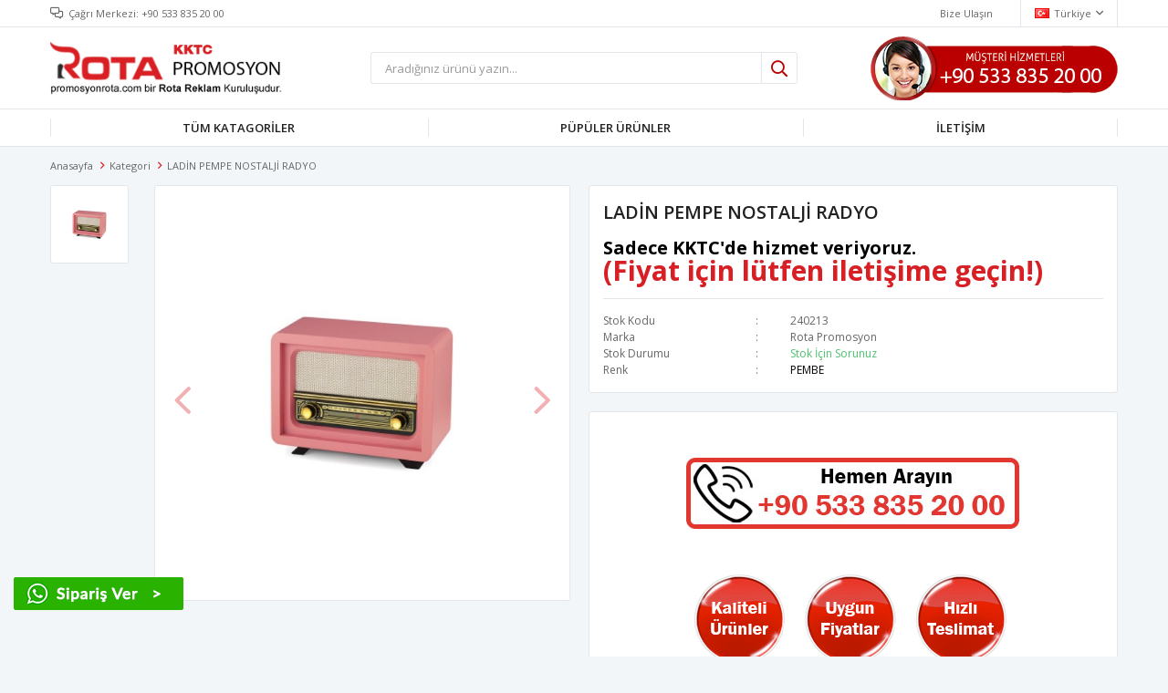

--- FILE ---
content_type: text/html; Charset=utf-8
request_url: https://www.promosyonrota.com/2489-ladin-pempe-nostalji-radyo.html
body_size: 20523
content:

<!DOCTYPE html>
<html lang="tr">
<head>
    <title>LADİN PEMPE NOSTALJİ RADYO | Rota Promosyon</title>
    <meta http-equiv="Content-type" content="text/html;charset=UTF-8" />
    <meta name="description" content="promosyon ürünleri LADİN PEMPE NOSTALJİ RADYO hakkında detaylarına ve fiyatına bakabilirsiniz. Rota Promosyon olarak LADİN PEMPE NOSTALJİ RADYO ile promosyon ihtiyaclarınızda müşterilerimize birinci elden LADİN PEMPE NOSTALJİ RADYO gönderim yapıyoruz." />
     <meta name="viewport" content="width=device-width, initial-scale=1, shrink-to-fit=no, user-scalable=no">
     
<meta charset="UTF-8">
<meta name="author" content="leoliva yazılım" />
<meta name="publisher" content="1.2.0" /> 
<meta name="robots" content="index, follow">
<link rel="shortcut icon" href="https://www.promosyonrota.com/images/favicon.ico">
<link rel="shortcut icon" href="https://www.promosyonrota.com/images/favicon.png" type="image/png" />
<link href="https://www.promosyonrota.com/Themes/Default/Content/css/global.min3cd5.css" rel="stylesheet" type="text/css" />
<link href="https://fonts.googleapis.com/css?family=Open+Sans:300,400,600,700" rel="stylesheet" type="text/css" />
<link href="https://www.promosyonrota.com/Themes/Default/Content/css/pages/catalog.min3cd5.css" rel="stylesheet" type="text/css" />
<link href="https://www.promosyonrota.com/Themes/Default/Content/css/components/header.min3cd5.css" rel="stylesheet" type="text/css" />
<link href="https://www.promosyonrota.com/Themes/Default/Content/css/components/mobile-menu.min3cd5.css" rel="stylesheet" type="text/css" />
<link href="https://www.promosyonrota.com/Themes/Default/Content/css/components/menu.min3cd5.css" rel="stylesheet" type="text/css" />
<link href="https://www.promosyonrota.com/Themes/Default/Content/css/components/twolevel-menu.min3cd5.css" rel="stylesheet" type="text/css" />
<script src="https://www.promosyonrota.com/lib/jquery/jquery-3.3.1.min3cd5.js" type="text/javascript"></script>

<link href="https://www.promosyonrota.com/Themes/Default/Content/css/pages/product-simple.min3cd5.css" rel="stylesheet" type="text/css" />


<link rel="canonical" href="https://www.promosyonrota.com/2489-ladin-pempe-nostalji-radyo.html" />

     
  
</head>
<body>
    

<div class="header">
   <div style="position:fixed;bottom:50px;left:13px;z-index:9999">
<a href="https://api.whatsapp.com/send?phone=+905338352000&text=Sipariş vermek istiyorum."><img src="https://www.promosyonrota.com/images/whatsapp.gif" alt="Rota Promosyon" /></a></div>
    <div class="header-top">
        <div class="header-top-container">
            <span class="info">Çağrı Merkezi: <a title="Çağrı Merkezi" href="tel:+90 533 835 20 00">+90 533 835 20 00</a></span>
            <div class="header-top-links">
                <a title="Bize Ulaşın" href="https://www.promosyonrota.com/iletisim/">Bize Ulaşın</a>
                <div class="languageSelector dropdown-wrapper">
                    <span class="dropdown-toggle"><img alt="Türkiye" src="https://www.promosyonrota.com/images/tr.png">Türkiye</span>
                    <ul class="dropdown-menu">
<div class="language-list">
    <ul>
            <li>
<a href="https://www.promosyonrota.com" title="Türkiye"><img title="Türkiye" alt="Türkiye" class="selected" src="https://www.promosyonrota.com/images/tr.png" />Türkiye</a>
            </li>
    </ul>
</div>

                        
<div class="country-selector">
    <span>Teslimat Ülkesi :</span>
<select id="countryid" name="countryid" onchange="change_country(this.value);"><option selected="selected" value="#">Türkiye</option>
</select>
</div>


                    </ul>
                </div>
            </div>
        </div>
    </div>
    <div class="header-main">
        <div class="header-main-container">
            <div class="header-mobile-menu dropdown-wrapper">
                <span class="mobile-menu-open dropdown-toggle"></span>
                <div class="mobile-menu dropdown-menu">
    <div class="mobile-menu-header">
        <span id="headerData" data-menu="main-menu">Tüm Kategoriler</span>
        <span class="dropdown-close"></span>
    </div>
    <ul>
        



	


<li data-menu="1"><span>TÜM KATEGORİLER</span>
<ul> 
<li data-menu="1"><a href="https://www.promosyonrota.com/promosyon/hediyelik-setler/" title="HEDİYELİK SETLER">HEDİYELİK SETLER</a></li>
 
<li data-menu="1"><a href="https://www.promosyonrota.com/promosyon/deri-cuzdanlar/" title="DERİ CÜZDANLAR">DERİ CÜZDANLAR</a></li>
 
<li data-menu="1"><a href="https://www.promosyonrota.com/promosyon/kahve-takimlari/" title="KAHVE TAKIMLARI">KAHVE TAKIMLARI</a></li>
 
<li data-menu="1"><a href="https://www.promosyonrota.com/promosyon/gercek-deri-urunler/" title="GERÇEK DERİ ÜRÜNLER">GERÇEK DERİ ÜRÜNLER</a></li>
 
<li data-menu="1"><a href="https://www.promosyonrota.com/promosyon/tarihli-ajandalar/" title="TARİHLİ AJANDALAR">TARİHLİ AJANDALAR</a></li>
 
<li data-menu="1"><a href="https://www.promosyonrota.com/promosyon/tarihsiz-defterler/" title="TARİHSİZ DEFTERLER">TARİHSİZ DEFTERLER</a></li>
 
<li data-menu="1"><a href="https://www.promosyonrota.com/promosyon/organizerler/" title="ORGANİZERLER">ORGANİZERLER</a></li>
 
<li data-menu="1"><a href="https://www.promosyonrota.com/promosyon/gecme-kilif-ajandalar/" title="GEÇME KILIF AJANDALAR">GEÇME KILIF AJANDALAR</a></li>
 
<li data-menu="1"><a href="https://www.promosyonrota.com/promosyon/powerbanklar/" title="POWERBANKLAR">POWERBANKLAR</a></li>
 
<li data-menu="1"><a href="https://www.promosyonrota.com/promosyon/powerbank-organizer/" title="POWERBANK ORGANİZER">POWERBANK ORGANİZER</a></li>
 
<li data-menu="1"><a href="https://www.promosyonrota.com/promosyon/radyo-ve-bluetooth-hoparlorler/" title="RADYO VE BLUETOOTH HOPARLÖRLER">RADYO VE BLUETOOTH HOPARLÖRLER</a></li>
 
<li data-menu="1"><a href="https://www.promosyonrota.com/promosyon/akilli-saatler/" title="AKILLI SAATLER">AKILLI SAATLER</a></li>
 
<li data-menu="1"><a href="https://www.promosyonrota.com/promosyon/buz-dolabi-saatleri/" title="BUZ DOLABI SAATLERİ">BUZ DOLABI SAATLERİ</a></li>
 
<li data-menu="1"><a href="https://www.promosyonrota.com/promosyon/duvar-saatleri/" title="DUVAR SAATLERİ">DUVAR SAATLERİ</a></li>
 
<li data-menu="1"><a href="https://www.promosyonrota.com/promosyon/masa-ustu-saatler/" title="MASA ÜSTÜ SAATLER">MASA ÜSTÜ SAATLER</a></li>
 
<li data-menu="1"><a href="https://www.promosyonrota.com/promosyon/fotograf-cerceveleri/" title="FOTOĞRAF ÇERÇEVELERİ">FOTOĞRAF ÇERÇEVELERİ</a></li>
 
<li data-menu="1"><a href="https://www.promosyonrota.com/promosyon/hesap-makineleri/" title="HESAP MAKİNELERİ">HESAP MAKİNELERİ</a></li>
 
<li data-menu="1"><a href="https://www.promosyonrota.com/promosyon/usb-bellekler/" title="USB BELLEKLER">USB BELLEKLER</a></li>
 
<li data-menu="1"><a href="https://www.promosyonrota.com/promosyon/cakilar/" title="ÇAKILAR">ÇAKILAR</a></li>
 
<li data-menu="1"><a href="https://www.promosyonrota.com/promosyon/el-fenerleri/" title="EL FENERLERİ">EL FENERLERİ</a></li>
 
<li data-menu="1"><a href="https://www.promosyonrota.com/promosyon/tukenmez-kalemler/" title="TÜKENMEZ KALEMLER">TÜKENMEZ KALEMLER</a></li>
 
<li data-menu="1"><a href="https://www.promosyonrota.com/promosyon/plastik-kalemler/" title="PLASTİK KALEMLER">PLASTİK KALEMLER</a></li>
 
<li data-menu="1"><a href="https://www.promosyonrota.com/promosyon/kursun-kalemler/" title="KURŞUN KALEMLER">KURŞUN KALEMLER</a></li>
 
<li data-menu="1"><a href="https://www.promosyonrota.com/promosyon/geri-donusumlu-kalemler/" title="GERİ DÖNÜŞÜMLÜ KALEMLER">GERİ DÖNÜŞÜMLÜ KALEMLER</a></li>
 
<li data-menu="1"><a href="https://www.promosyonrota.com/promosyon/metal-kalemler/" title="METAL KALEMLER">METAL KALEMLER</a></li>
 
<li data-menu="1"><a href="https://www.promosyonrota.com/promosyon/kalem-setleri/" title="KALEM SETLERİ">KALEM SETLERİ</a></li>
 
<li data-menu="1"><a href="https://www.promosyonrota.com/promosyon/kabartmali-kalemler/" title="KABARTMALI KALEMLER">KABARTMALI KALEMLER</a></li>
 
<li data-menu="1"><a href="https://www.promosyonrota.com/promosyon/fosforlu-kalemler/" title="FOSFORLU KALEMLER">FOSFORLU KALEMLER</a></li>
 
<li data-menu="1"><a href="https://www.promosyonrota.com/promosyon/tohumlu-kalemler/" title="TOHUMLU KALEMLER">TOHUMLU KALEMLER</a></li>
 
<li data-menu="1"><a href="https://www.promosyonrota.com/promosyon/kristal-masa-ustu-setler/" title="KRİSTAL MASA ÜSTÜ SETLER">KRİSTAL MASA ÜSTÜ SETLER</a></li>
 
<li data-menu="1"><a href="https://www.promosyonrota.com/promosyon/deri-masa-ustu-setler/" title="DERİ MASA ÜSTÜ SETLER">DERİ MASA ÜSTÜ SETLER</a></li>
 
<li data-menu="1"><a href="https://www.promosyonrota.com/promosyon/kalem-kutulari/" title="KALEM KUTULARI">KALEM KUTULARI</a></li>
 
<li data-menu="1"><a href="https://www.promosyonrota.com/promosyon/sekreterlikler/" title="SEKRETERLİKLER">SEKRETERLİKLER</a></li>
 
<li data-menu="1"><a href="https://www.promosyonrota.com/promosyon/evrak-cantalari-ve-laptop-cantalari/" title="EVRAK ÇANTALARI VE LAPTOP ÇANTALARI">EVRAK ÇANTALARI VE LAPTOP ÇANTALARI</a></li>
 
<li data-menu="1"><a href="https://www.promosyonrota.com/promosyon/kartvizitlikler/" title="KARTVİZİTLİKLER">KARTVİZİTLİKLER</a></li>
 
<li data-menu="1"><a href="https://www.promosyonrota.com/promosyon/geri-donusumlu-urunler/" title="GERİ DÖNÜŞÜMLÜ ÜRÜNLER">GERİ DÖNÜŞÜMLÜ ÜRÜNLER</a></li>
 
<li data-menu="1"><a href="https://www.promosyonrota.com/promosyon/deri-anahtarliklar/" title="DERİ ANAHTARLIKLAR">DERİ ANAHTARLIKLAR</a></li>
 
<li data-menu="1"><a href="https://www.promosyonrota.com/promosyon/cakmaklar/" title="ÇAKMAKLAR">ÇAKMAKLAR</a></li>
 
<li data-menu="1"><a href="https://www.promosyonrota.com/promosyon/metal-anahtarliklar/" title="METAL ANAHTARLIKLAR">METAL ANAHTARLIKLAR</a></li>
 
<li data-menu="1"><a href="https://www.promosyonrota.com/promosyon/kristal-plaketler/" title="KRİSTAL PLAKETLER">KRİSTAL PLAKETLER</a></li>
 
<li data-menu="1"><a href="https://www.promosyonrota.com/promosyon/ahsap-plaketler/" title="AHŞAP PLAKETLER">AHŞAP PLAKETLER</a></li>
 
<li data-menu="1"><a href="https://www.promosyonrota.com/promosyon/termos-bardaklar/" title="TERMOS BARDAKLAR">TERMOS BARDAKLAR</a></li>
 
<li data-menu="1"><a href="https://www.promosyonrota.com/promosyon/cam-urunler/" title="CAM ÜRÜNLER">CAM ÜRÜNLER</a></li>
 
<li data-menu="1"><a href="https://www.promosyonrota.com/promosyon/aynalar/" title="AYNALAR">AYNALAR</a></li>
 
<li data-menu="1"><a href="https://www.promosyonrota.com/promosyon/porselen-kupalar/" title="PORSELEN KUPALAR">PORSELEN KUPALAR</a></li>
 
<li data-menu="1"><a href="https://www.promosyonrota.com/promosyon/tisortler/" title="TİŞÖRTLER">TİŞÖRTLER</a></li>
 
<li data-menu="1"><a href="https://www.promosyonrota.com/promosyon/ham-bez-tela-cantalar/" title="HAM BEZ TELA ÇANTALAR">HAM BEZ TELA ÇANTALAR</a></li>
 
<li data-menu="1"><a href="https://www.promosyonrota.com/promosyon/semsiyeler/" title="ŞEMSİYELER">ŞEMSİYELER</a></li>
 
<li data-menu="1"><a href="https://www.promosyonrota.com/promosyon/sapkalar/" title="ŞAPKALAR">ŞAPKALAR</a></li>
 
<li data-menu="1"><a href="https://www.promosyonrota.com/promosyon/okul-cantalari/" title="OKUL ÇANTALARI">OKUL ÇANTALARI</a></li>
 
<li data-menu="1"><a href="https://www.promosyonrota.com/promosyon/kalemlikler/" title="KALEMLİKLER">KALEMLİKLER</a></li>
 
<li data-menu="1"><a href="https://www.promosyonrota.com/promosyon/kalemtraslar/" title="KALEMTRAŞLAR">KALEMTRAŞLAR</a></li>
 
<li data-menu="1"><a href="https://www.promosyonrota.com/promosyon/silgiler/" title="SİLGİLER">SİLGİLER</a></li>
 
<li data-menu="1"><a href="https://www.promosyonrota.com/promosyon/matbaa-urunleri/" title="MATBAA ÜRÜNLERİ">MATBAA ÜRÜNLERİ</a></li>
 
<li data-menu="1"><a href="https://www.promosyonrota.com/promosyon/teklif-dosyalari/" title="TEKLİF DOSYALARI">TEKLİF DOSYALARI</a></li>
 
<li data-menu="1"><a href="https://www.promosyonrota.com/promosyon/diplomat-zarflar/" title="DİPLOMAT ZARFLAR">DİPLOMAT ZARFLAR</a></li>
 
<li data-menu="1"><a href="https://www.promosyonrota.com/promosyon/antetli-kagitlar/" title="ANTETLİ KAĞITLAR">ANTETLİ KAĞITLAR</a></li>
 
<li data-menu="1"><a href="https://www.promosyonrota.com/promosyon/aras-sunnet-davetiyeleri/" title="ARAS SÜNNET DAVETİYELERİ">ARAS SÜNNET DAVETİYELERİ</a></li>
 
<li data-menu="1"><a href="https://www.promosyonrota.com/promosyon/wedding-davetiyeler/" title="WEDDİNG DAVETİYELER">WEDDİNG DAVETİYELER</a></li>
 
<li data-menu="1"><a href="https://www.promosyonrota.com/promosyon/alyans-davetiyeler/" title="ALYANS DAVETİYELER">ALYANS DAVETİYELER</a></li>
 
<li data-menu="1"><a href="https://www.promosyonrota.com/promosyon/iklim-davetiyeler/" title="İKLİM DAVETİYELER">İKLİM DAVETİYELER</a></li>
 
<li data-menu="1"><a href="https://www.promosyonrota.com/promosyon/ozel-davetiyeler/" title="ÖZEL DAVETİYELER">ÖZEL DAVETİYELER</a></li>
 
<li data-menu="1"><a href="https://www.promosyonrota.com/promosyon/takoz-takvimler/" title="TAKOZ TAKVİMLER">TAKOZ TAKVİMLER</a></li>
 
<li data-menu="1"><a href="https://www.promosyonrota.com/promosyon/otomobil-urunleri/" title="OTOMOBİL ÜRÜNLERİ">OTOMOBİL ÜRÜNLERİ</a></li>
 
<li data-menu="1"><a href="https://www.promosyonrota.com/promosyon/kuse-cikartmalar/" title="KUŞE ÇIKARTMALAR">KUŞE ÇIKARTMALAR</a></li>

</ul>
</li>


<li data-menu=""><a href="https://www.promosyonrota.com/yeni-urunler/" title="YENİ ÜRÜNLER">PÖPÜLER ÜRÜNLER</a></li>




<li data-menu="3"><span>BİLGİ SAYFALARI</span>
<ul> 
<li data-menu="3"><a href="https://www.promosyonrota.com/sayfalar/banka-bilgilerimiz/" title="Banka Bilgilerimiz">Banka Bilgilerimiz</a></li>
 
<li data-menu="3"><a href="https://www.promosyonrota.com/sayfalar/hakkimizda/" title="Hakkımızda">Hakkımızda</a></li>
 
<li data-menu="3"><a href="https://www.promosyonrota.com/sayfalar/iade-sartlari/" title="İade Şartları">İade Şartları</a></li>
 
<li data-menu="3"><a href="https://www.promosyonrota.com/sayfalar/kariyer/" title="Kariyer">Kariyer</a></li>
 
<li data-menu="3"><a href="https://www.promosyonrota.com/sayfalar/odeme-kosullari/" title="Ödeme Koşulları">Ödeme Koşulları</a></li>
 
<li data-menu="3"><a href="https://www.promosyonrota.com/sayfalar/sik-sorulan-sorular/" title="Sık Sorulan Sorular">Sık Sorulan Sorular</a></li>
 
<li data-menu="3"><a href="https://www.promosyonrota.com/sayfalar/teslimat-kosullari/" title="Teslimat Koşulları">Teslimat Koşulları</a></li>
 
<li data-menu="3"><a href="https://www.promosyonrota.com/sayfalar/yardim-ve-destek/" title="Yardım ve Destek">Yardım ve Destek</a></li>

</ul>
</li>



<li data-menu=""><a href="https://www.promosyonrota.com/iletisim/" title="İLETİŞİM">İLETİŞİM</a></li>	

    </ul>
</div>


            </div>
            <div class="header-logo">
                <a href="https://www.promosyonrota.com">
    <img title="Rota Promosyon" alt="Rota Promosyon" src="https://www.promosyonrota.com/images/logo.png" style="max-width: 300px; max-height: 60px;">
</a>
            </div>
            <div class="header-search">
<form method="post" class="small-search-box-form-1389449716" action="https://www.promosyonrota.com/arama/">

    <input class="input"
           onkeyup="SearchKeyup(this, event)"
           onkeydown="SearchKeyDown(this, event)"
           autocomplete="off"
           id="aramafield"
           name="aramafield"
           type="text"
           placeholder="Aradığınız ürünü yazın...">

    <button class="button-search" type="submit"></button>

    <div class="search-results"></div>

        
</form>



            </div>
            <div class="header-links">
                <div class="button-search dropdown-wrapper">
                    <span class="dropdown-toggle">
                    </span>
                    <div class="dropdown-menu">
                        <div class="dropdown-header">
                            <span class="title">Arama</span>
                            <span class="dropdown-close"></span>
                        </div>
                        
<form method="post" class="small-search-box-form-1041962925" action="https://www.promosyonrota.com/arama/">

    <input class="input"
           onkeyup="SearchKeyup(this, event)"
           onkeydown="SearchKeyDown(this, event)"
           autocomplete="off"
           id="aramafield"
           name="aramafield"
           type="text"
           placeholder="Aradığınız ürünü yazın...">

    <button class="button-search" type="submit"></button>

    <div class="search-results"></div>

        
</form>



                    </div>
                </div>
    
                
    <div class="dropdown-menu" style="left:-100px!important;left:inherit">
    <img  class="header-search" src="https://www.promosyonrota.com/images/telefon.png" alt="Rota Promosyon" />
		 </div>
                

            </div>

            

        </div>
    </div>
    <div class="header-menu">
<div class="header-menu-container">
            
<ul>


	
<li class="one-level has-sub">
<a href="#" target="_self" style="font-weight: normal; font-style: normal;">TÜM KATAGORİLER</a>
<ul>





<li class="one-level has-sub"><a href="#" target="_self" style="font-weight: normal; font-style: normal;">VİP ÜRÜNLER</a>
<ul>

<li class="one-level"><a href="http://www.promosyonrota.com/promosyon/kahve-takimlari/" target="_self" style="font-weight: normal; font-style: normal;">KAHVE TAKIMLARI</a></li>

</ul>
</li>




<li class="one-level has-sub"><a href="#" target="_self" style="font-weight: normal; font-style: normal;">TEKNOLOJİ DÜNYASI</a>
<ul>

<li class="one-level"><a href="http://www.promosyonrota.com/promosyon/powerbanklar/" target="_self" style="font-weight: normal; font-style: normal;">POWERBANKLAR</a></li>
<li class="one-level"><a href="http://www.promosyonrota.com/promosyon/powerbank-organizer/" target="_self" style="font-weight: normal; font-style: normal;">POWERBANK ORGANİZER</a></li>
<li class="one-level"><a href="http://www.promosyonrota.com/promosyon/usb-bellekler/" target="_self" style="font-weight: normal; font-style: normal;">USB BELLEKLER</a></li>
<li class="one-level"><a href="http://www.promosyonrota.com/promosyon/akilli-saatler/" target="_self" style="font-weight: normal; font-style: normal;">AKILLI SAATLER</a></li>
<li class="one-level"><a href="http://www.promosyonrota.com/promosyon/hesap-makineleri/" target="_self" style="font-weight: normal; font-style: normal;">HESAP MAKİNELERİ</a></li>
<li class="one-level"><a href="http://www.promosyonrota.com/promosyon/fotograf-cerceveleri/" target="_self" style="font-weight: normal; font-style: normal;">FOTOĞRAF ÇERÇEVELERİ</a></li>
<li class="one-level"><a href="http://www.promosyonrota.com/promosyon/radyo-ve-bluetooth-hoparlorler/" target="_self" style="font-weight: normal; font-style: normal;">RADYO VE BLUETOOTH HOPARLÖRLER</a></li>

</ul>
</li>



<li class="one-level has-sub"><a href="#" target="_self" style="font-weight: normal; font-style: normal;">VİP SETLER</a>
<ul>

<li class="one-level"><a href="http://www.promosyonrota.com/promosyon/hediyelik-setler/" target="_self" style="font-weight: normal; font-style: normal;">HEDİYELİK SETLER</a></li>
<li class="one-level"><a href="http://www.promosyonrota.com/promosyon/gercek-deri-urunler/" target="_self" style="font-weight: normal; font-style: normal;">GERÇEK DERİ ÜRÜNLER</a></li>
</ul>
</li>




<li class="one-level has-sub"><a href="#" target="_self" style="font-weight: normal; font-style: normal;">AJANDA VE DEFTERLER</a>
<ul>

<li class="one-level"><a href="http://www.promosyonrota.com/promosyon/tarihli-ajandalar/" target="_self" style="font-weight: normal; font-style: normal;">TARİHLİ AJANDALAR</a></li>
<li class="one-level"><a href="http://www.promosyonrota.com/promosyon/tarihsiz-defterler/" target="_self" style="font-weight: normal; font-style: normal;">TARİHSİZ DEFTERLER</a></li>
<li class="one-level"><a href="http://www.promosyonrota.com/promosyon/gecme-kilif-ajandalar/" target="_self" style="font-weight: normal; font-style: normal;">GEÇME KILIF AJANDALAR</a></li>
<li class="one-level"><a href="http://www.promosyonrota.com/promosyon/organizerler/" target="_self" style="font-weight: normal; font-style: normal;">ORGANİZERLER</a></li>

</ul>
</li>


<li class="one-level"><a href="http://www.promosyonrota.com/promosyon/sekreterlikler/" target="_self" style="font-weight: normal; font-style: normal;">SEKRETERLİKLER</a></li>


<li class="one-level has-sub"><a href="#" target="_self" style="font-weight: normal; font-style: normal;">KALEMLER</a>
<ul>

<li class="one-level"><a href="http://www.promosyonrota.com/promosyon/kalem-setleri/" target="_self" style="font-weight: normal; font-style: normal;">KALEM SETLERİ</a></li>
<li class="one-level"><a href="http://www.promosyonrota.com/promosyon/kalem-kutulari/" target="_self" style="font-weight: normal; font-style: normal;">KALEM KUTULARI</a></li>
<li class="one-level"><a href="http://www.promosyonrota.com/promosyon/metal-kalemler/" target="_self" style="font-weight: normal; font-style: normal;">METAL KALEMLER</a></li>
<li class="one-level"><a href="http://www.promosyonrota.com/promosyon/plastik-kalemler/" target="_self" style="font-weight: normal; font-style: normal;">PLASTİK KALEMLER</a></li>
<li class="one-level"><a href="http://www.promosyonrota.com/promosyon/geri-donusumlu-kalemler/" target="_self" style="font-weight: normal; font-style: normal;">GERİ DÖNÜŞÜMLÜ KALEMLER</a></li>
<li class="one-level"><a href="http://www.promosyonrota.com/promosyon/tohumlu-kalemler/" target="_self" style="font-weight: normal; font-style: normal;">TOHUMLU KALEMLER</a></li>
<li class="one-level"><a href="http://www.promosyonrota.com/promosyon/kursun-kalemler/" target="_self" style="font-weight: normal; font-style: normal;">KURŞUN KALEMLER</a></li>
<li class="one-level"><a href="http://www.promosyonrota.com/promosyon/fosforlu-kalemler/" target="_self" style="font-weight: normal; font-style: normal;">FOSFORLU KALEMLER</a></li>
</ul>
</li>



<li class="one-level has-sub"><a href="#" target="_self" style="font-weight: normal; font-style: normal;">OKUL SETLERİ</a>
<ul>

<li class="one-level"><a href="http://www.promosyonrota.com/promosyon/kalemlikler/" target="_self" style="font-weight: normal; font-style: normal;">KALEMLİKLER</a></li>
<li class="one-level"><a href="http://www.promosyonrota.com/promosyon/kalemtraslar/" target="_self" style="font-weight: normal; font-style: normal;">KALEMTRAŞLAR</a></li>
<li class="one-level"><a href="http://www.promosyonrota.com/promosyon/silgiler/" target="_self" style="font-weight: normal; font-style: normal;">SİLGİLER</a></li>
</ul>
</li>


<li class="one-level"><a href="http://www.promosyonrota.com/promosyon/geri-donusumlu-urunler/" target="_self" style="font-weight: normal; font-style: normal;">GERİ DÖNÜŞÜMLÜ ÜRÜNLER</a></li>


<li class="one-level has-sub"><a href="#" target="_self" style="font-weight: normal; font-style: normal;">MASA ÜSTÜ ÜRÜNLER</a>
<ul>

<li class="one-level"><a href="http://www.promosyonrota.com/promosyon/kristal-masa-ustu-setler/" target="_self" style="font-weight: normal; font-style: normal;">KRİSTAL MASA ÜSTÜ SETLER</a></li>
<li class="one-level"><a href="http://www.promosyonrota.com/promosyon/deri-masa-ustu-setler/" target="_self" style="font-weight: normal; font-style: normal;">DERİ MASA ÜSTÜ SETLER</a></li>

</ul>
</li>



<li class="one-level has-sub"><a href="#" target="_self" style="font-weight: normal; font-style: normal;">ÇANTALAR</a>
<ul>

<li class="one-level"><a href="http://www.promosyonrota.com/promosyon/evrak-cantalari-ve-laptop-cantalari/" target="_self" style="font-weight: normal; font-style: normal;">EVRAK ÇANTALARI VE LAPTOP ÇANTALARI</a></li>
<li class="one-level"><a href="http://www.promosyonrota.com/promosyon/okul-cantalari/" target="_self" style="font-weight: normal; font-style: normal;">OKUL ÇANTALARI</a></li>
<li class="one-level"><a href="http://www.promosyonrota.com/promosyon/ham-bez-tela-cantalar/" target="_self" style="font-weight: normal; font-style: normal;">HAM BEZ TELA ÇANTALAR</a></li>

</ul>
</li>



<li class="one-level has-sub"><a href="#" target="_self" style="font-weight: normal; font-style: normal;">ANAHTARLIKLAR</a>
<ul>

<li class="one-level"><a href="http://www.promosyonrota.com/promosyon/deri-anahtarliklar/" target="_self" style="font-weight: normal; font-style: normal;">DERİ ANAHTARLIKLAR</a></li>
<li class="one-level"><a href="http://www.promosyonrota.com/promosyon/metal-anahtarliklar/" target="_self" style="font-weight: normal; font-style: normal;">METAL ANAHTARLIKLAR</a></li>
</ul>
</li>


<li class="one-level has-sub"><a href="#" target="_self" style="font-weight: normal; font-style: normal;">KİŞİSEL ÜRÜNLER</a>
<ul>

<li class="one-level"><a href="http://www.promosyonrota.com/promosyon/termos-bardaklar/" target="_self" style="font-weight: normal; font-style: normal;">TERMOS BARDAKLAR</a></li>
<li class="one-level"><a href="http://www.promosyonrota.com/promosyon/kartvizitlikler/" target="_self" style="font-weight: normal; font-style: normal;">KARTVİZİTLİKLER</a></li>
<li class="one-level"><a href="http://www.promosyonrota.com/promosyon/deri-cuzdanlar/" target="_self" style="font-weight: normal; font-style: normal;">DERİ CÜZDANLAR</a></li>
<li class="one-level"><a href="http://www.promosyonrota.com/promosyon/cakilar/" target="_self" style="font-weight: normal; font-style: normal;">ÇAKILAR</a></li>
<li class="one-level"><a href="http://www.promosyonrota.com/promosyon/el-fenerleri/" target="_self" style="font-weight: normal; font-style: normal;">EL FENERLERİ</a></li>
<li class="one-level"><a href="http://www.promosyonrota.com/promosyon/cakmaklar/" target="_self" style="font-weight: normal; font-style: normal;">ÇAKMAKLAR</a></li>
</ul>
</li>



<li class="one-level has-sub"><a href="#" target="_self" style="font-weight: normal; font-style: normal;">TEKSİL ÜRÜNLERİ</a>
<ul>

<li class="one-level"><a href="http://www.promosyonrota.com/promosyon/sapkalar/" target="_self" style="font-weight: normal; font-style: normal;">ŞAPKALAR</a></li>
<li class="one-level"><a href="http://www.promosyonrota.com/promosyon/semsiyeler/" target="_self" style="font-weight: normal; font-style: normal;">ŞEMSİYELER</a></li>
<li class="one-level"><a href="http://www.promosyonrota.com/promosyon/tisortler/" target="_self" style="font-weight: normal; font-style: normal;">TİŞÖRTLER</a></li>

</ul>
</li>

<li class="one-level"><a href="http://www.promosyonrota.com/promosyon/porselen-kupalar/" target="_self" style="font-weight: normal; font-style: normal;">PORSELEN SERAMİK KUPALAR</a></li>


<li class="one-level has-sub"><a href="#" target="_self" style="font-weight: normal; font-style: normal;">PLAKETLER</a>
<ul>

<li class="one-level"><a href="http://www.promosyonrota.com/promosyon/kristal-plaketler/" target="_self" style="font-weight: normal; font-style: normal;">KRİSTAL PLAKETLER</a></li>
<li class="one-level"><a href="http://www.promosyonrota.com/promosyon/ahsap-plaketler/" target="_self" style="font-weight: normal; font-style: normal;">AHŞAP PLAKETLER</a></li>

</ul>
</li>

<li class="one-level has-sub"><a href="#" target="_self" style="font-weight: normal; font-style: normal;">SAATLER</a>
<ul>

<li class="one-level"><a href="http://www.promosyonrota.com/promosyon/duvar-saatleri/" target="_self" style="font-weight: normal; font-style: normal;">DUVAR SAATLERİ</a></li>
<li class="one-level"><a href="http://www.promosyonrota.com/promosyon/buz-dolabi-saatleri/" target="_self" style="font-weight: normal; font-style: normal;">BUZ DOLABI SAATLERİ</a></li>
<li class="one-level"><a href="http://www.promosyonrota.com/promosyon/masa-ustu-saatler/" target="_self" style="font-weight: normal; font-style: normal;">MASA ÜSTÜ SAATLER</a></li>

</ul>
</li>



<li class="one-level has-sub"><a href="#" target="_self" style="font-weight: normal; font-style: normal;">MATBAA BASKI ÜRÜNLERİ</a>
<ul>

<li class="one-level"><a href="http://www.promosyonrota.com/promosyon/matbaa-urunleri/" target="_self" style="font-weight: normal; font-style: normal;">MATBAA ÜRÜNLERİ</a></li>
<li class="one-level"><a href="http://www.promosyonrota.com/promosyon/teklif-dosyalari/" target="_self" style="font-weight: normal; font-style: normal;">TEKLİF DOSYALARI</a></li>
<li class="one-level"><a href="http://www.promosyonrota.com/promosyon/diplomat-zarflar/" target="_self" style="font-weight: normal; font-style: normal;">DİPLOMAT ZARFLAR</a></li>
<li class="one-level"><a href="http://www.promosyonrota.com/promosyon/antetli-kagitlar/" target="_self" style="font-weight: normal; font-style: normal;">ANTETLİ KAĞITLAR</a></li>
<li class="one-level"><a href="http://www.promosyonrota.com/promosyon/takoz-takvimler/" target="_self" style="font-weight: normal; font-style: normal;">TAKOZ TAKVİMLER</a></li>

</ul>
</li>


<li class="one-level has-sub"><a href="#" target="_self" style="font-weight: normal; font-style: normal;">DAVETİYELER</a>
<ul>

<li class="one-level"><a href="http://www.promosyonrota.com/promosyon/aras-sunnet-davetiyeleri/" target="_self" style="font-weight: normal; font-style: normal;">ARAS SÜNNET DAVETİYELERİ</a></li>
<li class="one-level"><a href="http://www.promosyonrota.com/promosyon/wedding-davetiyeler/" target="_self" style="font-weight: normal; font-style: normal;">WEDDİNG DAVETİYELER</a></li>
<li class="one-level"><a href="http://www.promosyonrota.com/promosyon/alyans-davetiyeler/" target="_self" style="font-weight: normal; font-style: normal;">ALYANS DAVETİYELER</a></li>
<li class="one-level"><a href="http://www.promosyonrota.com/promosyon/iklim-davetiyeler/" target="_self" style="font-weight: normal; font-style: normal;">İKLİM DAVETİYELER</a></li>
<li class="one-level"><a href="http://www.promosyonrota.com/promosyon/ozel-davetiyeler/" target="_self" style="font-weight: normal; font-style: normal;">ÖZEL DAVETİYELER</a></li>

</ul>
</li>




</ul>
</li>

<li class="one-level"><a title="PÜPÜLER ÜRÜNLER" href="https://www.promosyonrota.com/yeni-urunler/" style="font-weight: normal; font-style: normal;">PÜPÜLER ÜRÜNLER</a></li>
<li class="one-level"><a title="İLETİŞİM" href="https://www.promosyonrota.com/iletisim/" target="_self" style="font-weight: normal; font-style: normal;">İLETİŞİM</a></li>

</ul>

</div></div></div>





<div class="product-details-page">
    <form method="post" id="product-details-form" action="#">
        <div class="breadcrumb-container">
    <div class="breadcrumb">
        <ul>
            <li>
                <span itemscope itemtype="http://data-vocabulary.org/Breadcrumb">
                    <a href="https://www.promosyonrota.com" title="Anasayfa" itemprop="url">Anasayfa</a>
                </span>
                <span class="delimiter">></span>
            </li>
               
               
                <li>
                    <span itemscope itemtype="http://data-vocabulary.org/Breadcrumb">
                        <a href="https://www.promosyonrota.com/kategori/" itemprop="url">
                            <span itemprop="title">Kategori</span>
                        </a>
                    </span>
                    <span class="delimiter">></span>
                </li>
                
                
            <li>
                <span class="current-item">LADİN PEMPE NOSTALJİ RADYO</span>
            </li>
        </ul>
    </div>
</div>

        <div class="product-details-container" itemscope itemtype="http://schema.org/Product" data-productid="2489">
            <div class="gallery gallery-fixed">
    <div class="product-slider product-slider-inner left"> 
            <div class="swiper-master gallery-thumbs">
                <div class="swiper-wrapper">
                       
                       

<div class="swiper-slide"><img itemprop="image" src="https://www.promosyonrota.com/upload/kucuk/240213.jpg" /></div>

               
                </div>
            </div>
            <div class="swiper-master gallery-top">
                

                <div class="swiper-wrapper">
                
                
<div class="swiper-slide"><a data-fancybox="gallery" href="https://www.promosyonrota.com/upload/buyuk/240213.jpg"><img alt="LADİN PEMPE NOSTALJİ RADYO" src="https://www.promosyonrota.com/upload/buyuk/240213.jpg" /></a></div>
                        
                        

                 
                       
                </div>
                    <div class="swiper-button-next swiper-button-white"></div>
                    <div class="swiper-button-prev swiper-button-white"></div>
            </div>
            
            
    </div>
</div>
            <div class="overview">
            
            
            
	
	                <div class="overview-head">
                    <div class="product-name">
                        <h1 itemprop="name">LADİN PEMPE NOSTALJİ RADYO</h1>
                    </div>
                    <div class="prices">





<div class="product-price">
<div itemprop="offers" itemscope itemtype="http://schema.org/Offer">
<link itemprop="url" href="https://www.promosyonrota.com/2489-ladin-pempe-nostalji-radyo.html" />
       
       
       
		   
		   <p>
			<span style="font-size:20px;color:#000"><b>Sadece KKTC'de hizmet veriyoruz.</b></span></p>
        <div class="product-price">
			
            <span itemprop="price" content="89.00" class="price-value-2489"><b>(Fiyat için lütfen iletişime geçin!)</b></span>
        </div>
        
       


        <meta itemprop="priceCurrency" content="TRY" />
    <link itemprop="availability" href="http://schema.org/InStock" />
</div>
   </div>                    
                       
                       
                       
                       
                       
                        
                    </div>
                    <div class="details">


						
<div class="sku" >
    <span class="label">Stok Kodu</span>
    <span class="value" itemprop="sku" id="sku-240213">240213</span>
</div>

     
     
      <div class="manufacturers">
       <div itemprop="brand" itemtype="http://schema.org/Thing" itemscope>
       <meta itemprop="name" content="Rota Promosyon" />
       </div>
        <span class="label">Marka</span>
        <span class="value"><a href="https://www.promosyonrota.com">Rota Promosyon</a></span>
    </div>

         <div class="stock">
            <span class="label">Stok Durumu</span>
            <span class="value" id="stock-availability-value-2489" style="color:#4dc16d;">Stok İçin Sorunuz</span>
        </div>
        
 
           
           
           <div class="stock">
            <span class="label">Renk</span>
            <span class="value" style="color:#000;">PEMBE</span>
        </div>

           
    <div itemprop="review" itemtype="http://schema.org/Review" itemscope>
      <div itemprop="author" itemtype="http://schema.org/Person" itemscope>
        <meta itemprop="name" content="Rota Promosyon" />
      </div></div>             
                        
  <div itemprop="aggregateRating" itemtype="http://schema.org/AggregateRating" itemscope>
      <meta itemprop="reviewCount" content="189" />
      <meta itemprop="ratingValue" content="4.9" />
    </div>
                        

                        
                    </div>
                </div>
            

            
<div class="overview-head">
<div class="details">
<div><a href="tel:+90 533 835 20 00" class="fixed-aciklama"><img src="https://www.promosyonrota.com/images/urundetay2.jpg" alt="Rota Promosyon" /></a></div>
<div><a href="https://www.promosyonrota.com/" class="fixed-aciklama"><img src="https://www.promosyonrota.com/images/urundetay.jpg" alt="Rota Promosyon" /></a></div>


                                         
<div><a href="https://api.whatsapp.com/send?phone=+905338352000&text=Merhaba Stok kodu : 240213 ürün hakkında bilgi almak istiyorum." class="fixed-whatsapp">WHATSAPP İLE HEMEN BİLGİ EDİN</a></div>
</div>
</div>
         
<div class="accordion-container">
    <div class="accordions">
        <section class="accordion-menu">
            <span class="accordion-title active" data-target="accordion-fulldescription">Ürün Açıklaması</span>
            <div class="accordion-item accordion-fulldescription active">
                    <div class="full-description" itemprop="description">
                    Baskılı veya baskısız bu ürünü sipariş vermek için bizimle hemen iletişime geçebilirsiniz.
                    &lt;h2 style=&quot;font-family: &amp;quot;open sans&amp;quot;, sans-serif; color: rgb(0, 0, 0);&quot;&gt;Baskı UV - Tampon&lt;/h2&gt;</div>
            </div>
        </section>
    </div>
</div>
            </div>
        </div>  
<div class="slide-in-recently-viewed-products-container">
<div class="products-title"><span>Son Görüntülenen Ürünler</span></div><div class="swiper-container">
<div class="swiper-wrapper">             
<div class="swiper-slide">
<div class="product-item"><div class="product" data-productid="0">
<div class="image"><a href="https://www.promosyonrota.com/0-benan-evrak-cantasi-laptop-bolmeli.html" title="BENAN EVRAK ÇANTASI LAPTOP BÖLMELİ">
<figure class="product-image-wrapper"><img class="product-image" alt="BENAN EVRAK ÇANTASI LAPTOP BÖLMELİ" src="https://www.promosyonrota.com/images/lazy-logo.png" data-src="https://www.promosyonrota.com/upload/kucuk/404201.jpg" title="BENAN EVRAK ÇANTASI LAPTOP BÖLMELİ" /></figure></a></div>
<div class="product-info"><h2 class="name"><a title="BENAN EVRAK ÇANTASI LAPTOP BÖLMELİ" href="https://www.promosyonrota.com/0-benan-evrak-cantasi-laptop-bolmeli.html">BENAN EVRAK ÇANTASI LAPTOP BÖLMELİ</a></h2>


<div class="prices"><span class="price"><large style="color:#d71f24">100.0000 ₺ + KDV</large></span></div>
 
<div class="prices"><span class="discount">404201</span></div>

</div></div></div>
</div>
<div class="swiper-slide">
<div class="product-item"><div class="product" data-productid="2489">
<div class="image"><a href="https://www.promosyonrota.com/2489-ladin-pempe-nostalji-radyo.html" title="LADİN PEMPE NOSTALJİ RADYO">
<figure class="product-image-wrapper"><img class="product-image" alt="LADİN PEMPE NOSTALJİ RADYO" src="https://www.promosyonrota.com/images/lazy-logo.png" data-src="https://www.promosyonrota.com/upload/kucuk/240213.jpg" title="LADİN PEMPE NOSTALJİ RADYO" /></figure></a></div>
<div class="product-info"><h2 class="name"><a title="LADİN PEMPE NOSTALJİ RADYO" href="https://www.promosyonrota.com/2489-ladin-pempe-nostalji-radyo.html">LADİN PEMPE NOSTALJİ RADYO</a></h2>


<div class="prices"><span class="price"><a title="LADİN PEMPE NOSTALJİ RADYO" href="https://www.promosyonrota.com/2489-ladin-pempe-nostalji-radyo.html">İNCELE</a></span></div>
 
<div class="prices"><span class="discount">240213</span></div>

</div></div></div>
</div>
   
</div><div class="swiper-button-next"></div><div class="swiper-button-prev"></div></div></div>
    
    

<div class="footer"><div class="footer-container"><div class="footer-top"><div class="footer-block">
<h5>Kurumsal</h5><ul>
<li><a title="Hakkımızda" href="https://www.promosyonrota.com/sayfalar/hakkimizda/">Hakkımızda</a></li>
<li><a title="Banka Bilgilerimiz" href="https://www.promosyonrota.com/sayfalar/banka-bilgilerimiz/">Banka Bilgilerimiz</a></li>
<li><a title="İade Şartları" href="https://www.promosyonrota.com/sayfalar/iade-sartlari/">İade Şartları</a></li>
<li><a title="Teslimat Koşulları" href="https://www.promosyonrota.com/sayfalar/teslimat-kosullari/">Teslimat Koşulları</a></li>
<li><a title="Ödeme Koşulları" href="https://www.promosyonrota.com/sayfalar/odeme-kosullari/">Ödeme Koşulları</a></li>
</ul>
<div class="social">
<a title="facebook" href="#" rel="nofollow" target="_blank" class="facebook"></a>
<a title="instagram" href="#" rel="nofollow" target="_blank" class="instagram"></a>
<a title="twitter" href="#" rel="nofollow" target="_blank" class="twitter"></a>
<a title="youtube" href="#" rel="nofollow" target="_blank" class="youtube"></a>
</div></div>
<div style="display: none;"><a href="https://www.haayambalaj.com/kategori/kopuk-strafor-kutular-ve-gerecler/" rel="dofollow" title="Strafor kutu">strafor kutu</a></div>
	
<div class="footer-block"><h5>Diğer Sayfalar</h5>
<ul>
<li><a title="Sık Sorulan Sorular" href="https://www.promosyonrota.com/sayfalar/sik-sorulan-sorular/">Sık Sorulan Sorular</a></li>
<li><a title="Yardım ve Destek" href="https://www.promosyonrota.com/sayfalar/yardim-ve-destek/">Yardım ve Destek</a></li>
<li><a title="Kariyer" href="https://www.promosyonrota.com/sayfalar/kariyer/">Kariyer</a></li>
<li><a title="Bize Ulaşın" href="https://www.promosyonrota.com/iletisim/">Bize Ulaşın</a></li>
</ul></div>

<div class="footer-block wide">

<div class="newsletter"><div class="newsletter-title"><img src="https://www.promosyonrota.com/images/logo-rotareklam.png" alt="Rota Promosyon" /></div></div><div class="contact"><div class="contact-block"><div><h4 class="title icon-headset">Müşteri Hizmetleri:</h4><a href="tel:+90 533 835 20 00" title="+90 533 835 20 00">+90 533 835 20 00</a></div></div><div class="contact-block"><div><h4 class="title icon-mail">Geri Bildirim:</h4><a href="mailto:info@rotareklamajansi.com" title="info@rotareklamajansi.com">info@rotareklamajansi.com</a></div></div><div class="contact-block wide"><div><h4 class="title icon-map">Mağaza Adresi:</h4><span>Vatan Sok. No:1 Hamitköy / Lefkoşa / KKTC</span></div></div></div>

</div>
</div>
<div class="footer-bottom"><img src="https://www.promosyonrota.com/Themes/Default/Content/img/footer-payment.png" alt="Rota Promosyon" /><span>&copy 2021 <a href="https://www.promosyonrota.com" title="Rota Promosyon" class="brand">Rota Promosyon</a> - Tüm Hakları Saklıdır.</span></div></div><span class="go-to-top"></span></div>
<div class="copyright"><div class="copyright-container"><span><a href="https://www.leoliva.com" class="brand" target="_blank">leoliva yazılım<sup>&reg;</sup></a> | <a href="https://www.leoliva.com" title="e-ticaret" target="_blank">e-ticaret</a> sistemleri ile hazırlanmıştır.</span></div></div>





<link href="https://www.promosyonrota.com/Themes/Default/Content/css/plugins/toastr.min3cd5.css" rel="stylesheet" type="text/css" />
<link href="https://www.promosyonrota.com/lib/swiper/4.4.5/css/swiper.min3cd5.css" rel="stylesheet" type="text/css" />
<link href="https://www.promosyonrota.com/lib/fancybox/3/jquery.fancybox.min3cd5.css" rel="stylesheet" type="text/css" />
<script src="https://www.promosyonrota.com/lib/jquery-validate/jquery.validate-v1.17.0/jquery.validate.min3cd5.js" type="text/javascript"></script>
<script src="https://www.promosyonrota.com/lib/jquery-validate/jquery.validate.unobtrusive-v3.2.10/jquery.validate.unobtrusive.min3cd5.js" type="text/javascript"></script>
<script src="https://www.promosyonrota.com/lib/jquery-migrate/jquery-migrate-3.0.1.min3cd5.js" type="text/javascript"></script>
<script src="https://www.promosyonrota.com/lib/css-browser-selector-master/css_browser_selector.min3cd5.js" type="text/javascript"></script>
<script src="https://www.promosyonrota.com/lib/responsive-toolkit/responsive-toolkit.min3cd5.js" type="text/javascript"></script>
<script src="https://www.promosyonrota.com/js/public.common.min3cd5.js" type="text/javascript"></script>
<script src="https://www.promosyonrota.com/js/public.ajaxcart.min3cd5.js" type="text/javascript"></script>
<script src="https://www.promosyonrota.com/js/public.dropdownmenu.min3cd5.js" type="text/javascript"></script>
<script src="https://www.promosyonrota.com/lib/jquery-modal/jquery-modal.min3cd5.js" type="text/javascript"></script>
<script src="https://www.promosyonrota.com/lib/toastr/2.1.4/toastr.min3cd5.js" type="text/javascript"></script>
<script src="https://www.promosyonrota.com/lib/jquery-scrolltop/jquery.scrolltop.min3cd5.js" type="text/javascript"></script>
<script src="https://www.promosyonrota.com/lib/jquery-lazy/jquery.lazy.min3cd5.js" type="text/javascript"></script>
<script src="https://www.promosyonrota.com/lib/swiper/4.4.5/js/swiper.min3cd5.js" type="text/javascript"></script>
<script src="https://www.promosyonrota.com/Themes/Default/Content/js/product-box.min3cd5.js" type="text/javascript"></script>
<script src="https://www.promosyonrota.com/lib/jquery-simpleaccordion/jquery-simpleaccordion.min3cd5.js" type="text/javascript"></script>
<script src="https://www.promosyonrota.com/lib/fancybox/3/jquery.fancybox.min3cd5.js" type="text/javascript"></script>
<script src="https://www.promosyonrota.com/lib/sticky-sidebar/ResizeSensor.min3cd5.js" type="text/javascript"></script>
<script src="https://www.promosyonrota.com/lib/sticky-sidebar/sticky-sidebar.min3cd5.js" type="text/javascript"></script>
<link href="https://www.promosyonrota.com/Themes/Default/Content/css/components/footer.min3cd5.css" rel="stylesheet" type="text/css" />
<link href="https://www.promosyonrota.com/Themes/Default/Content/css/components/copyright.min3cd5.css?v=2019081615" rel="stylesheet" type="text/css" />
<script>
    $(function () {
        var dataCount = [];

        function changeDataMenu() {
            var arrLast = dataCount[dataCount.length - 1];
            var currText = $("li[data-menu='" + arrLast + "']").find('span').html();

            if (!dataCount.length == 0) {
                $('#headerData').attr('data-menu', arrLast);
                $('#headerData').html(currText).addClass('nav-active');
            }
            else {
                $('#headerData').attr('data-menu', '');
                $('#headerData').html('Tüm Kategoriler').removeClass('nav-active');
            }
        }

        $('.mobile-menu li span').on('click', function (e) {
            e.preventDefault();

            $(this).hide();
            $(this).siblings('ul').show();
            $(this).parent().siblings('li').hide();

            dataCount.push($(this).parent().data('menu'));

            changeDataMenu();
        });

        $('#headerData').on('click', function () {
            var $back = $(this).attr('data-menu');

            //Delete last array's last element
            dataCount.splice(-1, 1);

            changeDataMenu();

            $('.mobile-menu li').each(function () {
                if ($(this).data('menu') == $back) {
                    $(this).siblings('li').show();
                    $(this).find('span').show();
                    $(this).find('ul').hide();
                }
            })
        });
    })
</script>
<script>
    function change_country(value) {
        if (confirm('header.countryselector.confirm')) {
            setLocation(value);
        }
    }
</script>

<script>
        $(function () {
            var swiper = new Swiper('.slide-in-recently-viewed-products-container .swiper-container', {
                // Disable preloading of all images
                preloadImages: false,
                // Enable lazy loading
                lazy: {
                    elementClass: 'product-image',
                },
                pagination: {
                    el: '.swiper-pagination',
                    clickable: true,
                },
                navigation: {
                    nextEl: '.swiper-button-next',
                    prevEl: '.swiper-button-prev',
                },
                autoplay: {
                    delay: 5000,
                },
                breakpointsInverse: true,
                breakpoints: {
                    0: {
                        slidesPerView: 2,
                        spaceBetween: 10
                    },
                    768: {
                        slidesPerView: 3,
                        spaceBetween: 25
                    },
                    992: {
                        slidesPerView: 4,
                        spaceBetween: 20
                    },
                }
            });
        })
    </script>
<script>
    $(document).ready(function () {
        $('.accordion-container').simpleAccordion();
    });
</script>
<script>
        //when a customer clicks 'Enter' button we submit the "add to cart" button (if visible)
        $(document).ready(function () {
            $("#addtocart_12009_EnteredQuantity").on('keydown', function (e) {
                if (event.keyCode == 13) {
                    $("#add-to-cart-button-12009").trigger('click');
                    return false;
                }
            });
        });
    </script>


	
<script>
    //Initialize Swiper
    $(window).on('load', function () {
        var height = $('.gallery-top').outerHeight();
        $('.gallery-thumbs').css('height', height);
        var initialSlide = 0;
        var galleryThumbs = new Swiper('.gallery-thumbs', {
            direction: 'vertical', // result class "bottom" if "horizontal" do. Height Reset
            slidesPerView: 5,
            watchSlidesProgress: true,
            navigation: {
                nextEl: '.swiper-button-next',
                prevEl: '.swiper-button-prev',
            }
        });
        var galleryTop = new Swiper('.gallery-top', {
            navigation: {
                nextEl: '.swiper-button-next',
                prevEl: '.swiper-button-prev',
            },
            thumbs: {
                swiper: galleryThumbs
            },
            initialSlide: initialSlide
        });
    });
</script>

<style>
.fixed-whatsapp {
    width: 100%;
    color: #fff;
    background: #25d366;
    padding: 5px;
    border-radius: 3px !important;
    display: flex;
    align-items: center;
    justify-content: center;
    margin: -10px 0 10px 0;
    transition: ease-in all .2s;
}
  .fixed-whatsapp:hover {
    background: #21bf5c;
    transition: ease-in all .2s;
  }
  .fixed-whatsapp:before {
    font-family: "FaprikaBrand";
    margin-right: 12px;
    font-size: 32px;
    font-weight: 300;
    content: "\f232";
  }
  
  @media screen and (max-width: 767px) {
    .fixed-whatsapp {
      margin-top: 10px;
    }
  }
</style>
<script>
    $(document).ready(function () {
        if (ResponsiveToolkit.is('>=md')) {
            var topSpacing = ResponsiveToolkit.is('>md') ? 30 : 60;
            var stickyGallery = new StickySidebar('.gallery-fixed', {
                topSpacing: topSpacing,
                bottomSpacing: 30,
                containerSelector: '.product-details-container',
                innerWrapperSelector: '.gallery-inner'
            });

            $(document).on('onTabChange onAccordionChange', function () {
                stickyGallery.updateSticky();
                $('html, body').animate({ scrollTop: '+=1px' }, 0);
            });
        }
    });
</script>
<style>
.fixed-aciklama {
    width: 100%;
    color: #fff;
    background: #fff;
    padding: 5px;
    border-radius: 2px !important;
    display: flex;
    align-items: center;
    justify-content: center;
    margin: 5px 0 5px 0;
    transition: ease-in all .2s;
}
  
  @media screen and (max-width: 767px) {
    .fixed-aciklama {
      margin-top: 5px;
    }
  }
</style>

</body>
</html>


--- FILE ---
content_type: application/javascript
request_url: https://www.promosyonrota.com/js/public.ajaxcart.min3cd5.js
body_size: 520
content:
var AjaxCart={loadWaiting:!1,loadElement:"",topcartselector:"",topwishlistselector:"",flyoutcartselector:"",init:function(n,t,i){this.loadWaiting=!1;this.loadElement="";this.topcartselector=n;this.topwishlistselector=t;this.flyoutcartselector=i},setLoadWaiting:function(n,t){this.loadWaiting=n;n?(this.loadElement=$(t),this.loadElement.addClass("ajax-loading")):(this.loadElement.removeClass("ajax-loading"),this.loadElement="")},setSuccessClass:function(){var n=this.loadElement;n.addClass("ajax-success");setTimeout(function(){n.removeClass("ajax-success")},3e3)},addproducttocart_catalog:function(n,t){this.loadWaiting==!1&&(this.setLoadWaiting(!0,t),$.ajax({cache:!1,url:n,type:"post",success:function(n){AjaxCart.success_process(n,"addproducttocart")},complete:this.resetLoadWaiting,error:this.ajaxFailure}))},addproducttocart_details:function(n,t,i){this.loadWaiting==!1&&(this.setLoadWaiting(!0,i),$.ajax({cache:!1,url:n,data:$(t).serialize(),type:"post",success:function(n){AjaxCart.success_process(n,"addproducttocart")},complete:this.resetLoadWaiting,error:this.ajaxFailure}))},removeproducttocart:function(n,t){this.loadWaiting==!1&&(this.setLoadWaiting(!0,t),$.ajax({cache:!1,url:n,type:"post",success:function(n){AjaxCart.success_process(n,"removeproducttocart")},complete:this.resetLoadWaiting,error:this.ajaxFailure}))},addproducttowishlist:function(n,t){this.loadWaiting==!1&&(this.setLoadWaiting(!0,t),$.ajax({cache:!1,url:n,type:"post",success:function(n){AjaxCart.success_process(n,"addproducttowishlist")},complete:this.resetLoadWaiting,error:this.ajaxFailure}))},removeproducttowishlist:function(n,t){this.loadWaiting==!1&&(this.setLoadWaiting(!0,t),$.ajax({cache:!1,url:n,type:"post",success:function(n){AjaxCart.success_process(n,"removeproducttowishlist")},complete:this.resetLoadWaiting,error:this.ajaxFailure}))},addproducttocomparelist:function(n,t){this.loadWaiting==!1&&(this.setLoadWaiting(!0,t),$.ajax({cache:!1,url:n,type:"post",success:function(n){AjaxCart.success_process(n,"addproducttocomparelist")},complete:this.resetLoadWaiting,error:this.ajaxFailure}))},success_process:function(n,t){return(n.updatetopcartsectionhtml&&$(AjaxCart.topcartselector).html(n.updatetopcartsectionhtml),n.updatetopwishlistsectionhtml&&$(AjaxCart.topwishlistselector).html(n.updatetopwishlistsectionhtml),n.updateflyoutcartsectionhtml&&$(AjaxCart.flyoutcartselector).replaceWith(n.updateflyoutcartsectionhtml),n.message)?(n.success==!0?(displayNotification(n.message,"success"),AjaxCart.setSuccessClass(),$(document).trigger(t)):displayNotification(n.message,"error"),!1):n.redirect?(location.href=n.redirect,!0):!1},resetLoadWaiting:function(){AjaxCart.setLoadWaiting(!1)},ajaxFailure:function(){console.log("error.")}};

--- FILE ---
content_type: application/javascript
request_url: https://www.promosyonrota.com/lib/sticky-sidebar/ResizeSensor.min3cd5.js
body_size: 1416
content:
"use strict";(function(n,t){typeof define=="function"&&define.amd?define(t):typeof exports=="object"?module.exports=t():n.ResizeSensor=t()})(typeof window!="undefined"?window:this,function(){function i(n,t){var i=Object.prototype.toString.call(n),u="[object Array]"===i||"[object NodeList]"===i||"[object HTMLCollection]"===i||"[object Object]"===i||"undefined"!=typeof jQuery&&n instanceof jQuery||"undefined"!=typeof Elements&&n instanceof Elements,r=0,f=n.length;if(u)for(;r<f;r++)t(n[r]);else t(n)}function r(n){if(!n.getBoundingClientRect)return{width:n.offsetWidth,height:n.offsetHeight};var t=n.getBoundingClientRect();return{width:Math.round(t.width),height:Math.round(t.height)}}var t,n,u;return typeof window=="undefined"?null:(t=window.requestAnimationFrame||window.mozRequestAnimationFrame||window.webkitRequestAnimationFrame||function(n){return window.setTimeout(n,20)},n=function(u,f){function e(){var t=[],n,i;this.add=function(n){t.push(n)};this.call=function(r){for(n=0,i=t.length;n<i;n++)t[n].call(this,r)};this.remove=function(r){var u=[];for(n=0,i=t.length;n<i;n++)t[n]!==r&&u.push(t[n]);t=u};this.length=function(){return t.length}}function o(n,i){var f,c,l,o;if(n){if(n.resizedAttached){n.resizedAttached.add(i);return}n.resizedAttached=new e;n.resizedAttached.add(i);n.resizeSensor=document.createElement("div");n.resizeSensor.dir="ltr";n.resizeSensor.className="resize-sensor";f="pointer-events: none; position: absolute; left: 0px; top: 0px; right: 0; bottom: 0; overflow: hidden; z-index: -1; visibility: hidden; max-width: 100%;";c="position: absolute; left: 0; top: 0; transition: 0s;";n.resizeSensor.style.cssText=f;n.resizeSensor.innerHTML='<div class="resize-sensor-expand" style="'+f+'"><div style="'+c+'"><\/div><\/div><div class="resize-sensor-shrink" style="'+f+'"><div style="'+c+' width: 200%; height: 200%"><\/div><\/div>';n.appendChild(n.resizeSensor);l=window.getComputedStyle(n);o=l?l.getPropertyValue("position"):null;"absolute"!==o&&"relative"!==o&&"fixed"!==o&&(n.style.position="relative");var s=n.resizeSensor.childNodes[0],w=s.childNodes[0],a=n.resizeSensor.childNodes[1],v,y,u=r(n),b=u.width,k=u.height,d=!0,p=0,tt=function(){var t=n.offsetWidth,i=n.offsetHeight;w.style.width=t+10+"px";w.style.height=i+10+"px";s.scrollLeft=t+10;s.scrollTop=i+10;a.scrollLeft=t+10;a.scrollTop=i+10},h=function(){if(d){var i=n.offsetWidth===0&&n.offsetHeight===0;if(i){p||(p=t(function(){p=0;h()}));return}d=!1}tt()};n.resizeSensor.resetSensor=h;var it=function(){(y=0,v)&&(b=u.width,k=u.height,n.resizedAttached&&n.resizedAttached.call(u))},g=function(){u=r(n);v=u.width!==b||u.height!==k;v&&!y&&(y=t(it));h()},nt=function(n,t,i){n.attachEvent?n.attachEvent("on"+t,i):n.addEventListener(t,i)};nt(s,"scroll",g);nt(a,"scroll",g);t(h)}}i(u,function(n){o(n,f)});this.detach=function(t){n.detach(u,t)};this.reset=function(){u.resizeSensor.resetSensor()}},n.reset=function(n){i(n,function(n){n.resizeSensor.resetSensor()})},n.detach=function(n,t){i(n,function(n){n&&(n.resizedAttached&&typeof t=="function"&&(n.resizedAttached.remove(t),n.resizedAttached.length())||n.resizeSensor&&(n.contains(n.resizeSensor)&&n.removeChild(n.resizeSensor),delete n.resizeSensor,delete n.resizedAttached))})},typeof MutationObserver!="undefined"&&(u=new MutationObserver(function(t){var u,r,i;for(u in t)if(t.hasOwnProperty(u))for(r=t[u].addedNodes,i=0;i<r.length;i++)r[i].resizeSensor&&n.reset(r[i])}),document.addEventListener("DOMContentLoaded",function(){u.observe(document.body,{childList:!0,subtree:!0})})),n)});

--- FILE ---
content_type: application/javascript
request_url: https://www.promosyonrota.com/lib/jquery-scrolltop/jquery.scrolltop.min3cd5.js
body_size: 46
content:
(function(n){n.fn.scrollToTop=function(t){var i={speed:800};return t&&n.extend(i,{speed:t}),this.each(function(){var t=n(this);n(window).on("scroll",function(){n(this).scrollTop()>100?t.fadeIn():t.fadeOut()});t.on("click",function(t){t.preventDefault();n("body, html").animate({scrollTop:0},i.speed)})})}})(jQuery);$(function(){$(".go-to-top").scrollToTop(1e3)});